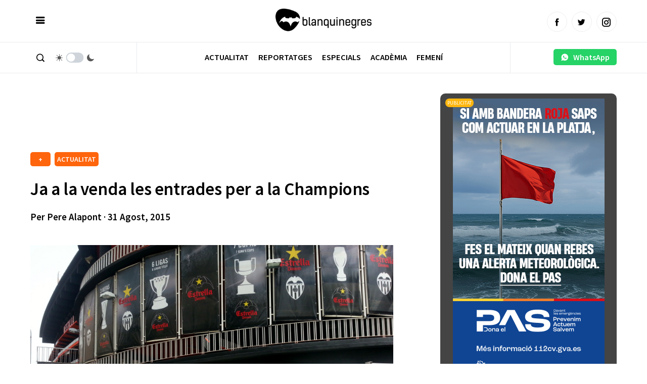

--- FILE ---
content_type: text/html; charset=UTF-8
request_url: https://www.blanquinegres.com/ja-a-la-venda-les-entrades-per-a-la-champions/
body_size: 11627
content:
 
<!doctype html>
<html lang="ca">
  <head>
    <meta charset="UTF-8">
    <meta name="viewport" content="width=device-width, initial-scale=1, maximum-scale=1, user-scalable=no" />
    <title>Ja a la venda les entrades per a la Champions - Blanquinegres.com</title>
    <link rel="alternate" type="application/rss+xml" title="Blanquinegres.com RSS Feed" href="https://www.blanquinegres.com/feed/"> 
    <!-- respond.js (add media query support for IE) -->
    <!--[if lt IE 9]>
    <script src="https://www.blanquinegres.com/wp-content/themes/blanquinegres23/js/respond.js"></script>
    <![endif]-->
    <!-- html5.js (HTML5 Shiv for IE) -->
    <!--[if lt IE 9]> 
    <script src="http://html5shim.googlecode.com/svn/trunk/html5.js"></script>
    <![endif]-->
    <!-- wp_header -->
    <meta name='robots' content='index, follow, max-image-preview:large, max-snippet:-1, max-video-preview:-1' />

	<!-- This site is optimized with the Yoast SEO plugin v26.7 - https://yoast.com/wordpress/plugins/seo/ -->
	<link rel="canonical" href="https://www.blanquinegres.com/ja-a-la-venda-les-entrades-per-a-la-champions/" />
	<meta property="og:locale" content="ca_ES" />
	<meta property="og:type" content="article" />
	<meta property="og:title" content="Ja a la venda les entrades per a la Champions - Blanquinegres.com" />
	<meta property="og:description" content="Hui dilluns ha començat el termini d&#8217;activació d&#8217;abonaments per la fase de grups de la Lliga de Campions. Des de hui i fins al 9 de setembre serà el torn per als abonats, i a partir del dia 10 eixiran a la venda totes aquelles localitats que no s&#8217;hagen retirat. A les taquilles de Mestalla [&hellip;]" />
	<meta property="og:url" content="https://www.blanquinegres.com/ja-a-la-venda-les-entrades-per-a-la-champions/" />
	<meta property="og:site_name" content="Blanquinegres.com" />
	<meta property="article:published_time" content="2015-08-31T12:16:52+00:00" />
	<meta property="article:modified_time" content="2015-09-03T19:51:30+00:00" />
	<meta property="og:image" content="https://www.blanquinegres.com/wp-content/uploads/2015/08/20150831_123819-1024x768.jpg" />
	<meta property="og:image:width" content="1024" />
	<meta property="og:image:height" content="768" />
	<meta property="og:image:type" content="image/jpeg" />
	<meta name="author" content="Pere Alapont" />
	<meta name="twitter:card" content="summary_large_image" />
	<script type="application/ld+json" class="yoast-schema-graph">{"@context":"https://schema.org","@graph":[{"@type":"Article","@id":"https://www.blanquinegres.com/ja-a-la-venda-les-entrades-per-a-la-champions/#article","isPartOf":{"@id":"https://www.blanquinegres.com/ja-a-la-venda-les-entrades-per-a-la-champions/"},"author":{"name":"Pere Alapont","@id":"https://www.blanquinegres.com/#/schema/person/15ed19271c68dbd7a6b1d53fee4d1dc9"},"headline":"Ja a la venda les entrades per a la Champions","datePublished":"2015-08-31T12:16:52+00:00","dateModified":"2015-09-03T19:51:30+00:00","mainEntityOfPage":{"@id":"https://www.blanquinegres.com/ja-a-la-venda-les-entrades-per-a-la-champions/"},"wordCount":165,"commentCount":0,"image":{"@id":"https://www.blanquinegres.com/ja-a-la-venda-les-entrades-per-a-la-champions/#primaryimage"},"thumbnailUrl":"https://www.blanquinegres.com/wp-content/uploads/2015/08/20150831_123819.jpg","articleSection":["+","ACTUALITAT"],"inLanguage":"ca"},{"@type":"WebPage","@id":"https://www.blanquinegres.com/ja-a-la-venda-les-entrades-per-a-la-champions/","url":"https://www.blanquinegres.com/ja-a-la-venda-les-entrades-per-a-la-champions/","name":"Ja a la venda les entrades per a la Champions - Blanquinegres.com","isPartOf":{"@id":"https://www.blanquinegres.com/#website"},"primaryImageOfPage":{"@id":"https://www.blanquinegres.com/ja-a-la-venda-les-entrades-per-a-la-champions/#primaryimage"},"image":{"@id":"https://www.blanquinegres.com/ja-a-la-venda-les-entrades-per-a-la-champions/#primaryimage"},"thumbnailUrl":"https://www.blanquinegres.com/wp-content/uploads/2015/08/20150831_123819.jpg","datePublished":"2015-08-31T12:16:52+00:00","dateModified":"2015-09-03T19:51:30+00:00","author":{"@id":"https://www.blanquinegres.com/#/schema/person/15ed19271c68dbd7a6b1d53fee4d1dc9"},"breadcrumb":{"@id":"https://www.blanquinegres.com/ja-a-la-venda-les-entrades-per-a-la-champions/#breadcrumb"},"inLanguage":"ca","potentialAction":[{"@type":"ReadAction","target":["https://www.blanquinegres.com/ja-a-la-venda-les-entrades-per-a-la-champions/"]}]},{"@type":"ImageObject","inLanguage":"ca","@id":"https://www.blanquinegres.com/ja-a-la-venda-les-entrades-per-a-la-champions/#primaryimage","url":"https://www.blanquinegres.com/wp-content/uploads/2015/08/20150831_123819.jpg","contentUrl":"https://www.blanquinegres.com/wp-content/uploads/2015/08/20150831_123819.jpg","width":3264,"height":2448},{"@type":"BreadcrumbList","@id":"https://www.blanquinegres.com/ja-a-la-venda-les-entrades-per-a-la-champions/#breadcrumb","itemListElement":[{"@type":"ListItem","position":1,"name":"Home","item":"https://www.blanquinegres.com/"},{"@type":"ListItem","position":2,"name":"Ja a la venda les entrades per a la Champions"}]},{"@type":"WebSite","@id":"https://www.blanquinegres.com/#website","url":"https://www.blanquinegres.com/","name":"Blanquinegres.com","description":"La millor informació del ValènciaCF en valencià","potentialAction":[{"@type":"SearchAction","target":{"@type":"EntryPoint","urlTemplate":"https://www.blanquinegres.com/?s={search_term_string}"},"query-input":{"@type":"PropertyValueSpecification","valueRequired":true,"valueName":"search_term_string"}}],"inLanguage":"ca"},{"@type":"Person","@id":"https://www.blanquinegres.com/#/schema/person/15ed19271c68dbd7a6b1d53fee4d1dc9","name":"Pere Alapont","image":{"@type":"ImageObject","inLanguage":"ca","@id":"https://www.blanquinegres.com/#/schema/person/image/","url":"https://secure.gravatar.com/avatar/40378a17c0f113bfab470388c956acacf0e4a66be20e3bddf04d3f47e6fb42a9?s=96&d=mm&r=g","contentUrl":"https://secure.gravatar.com/avatar/40378a17c0f113bfab470388c956acacf0e4a66be20e3bddf04d3f47e6fb42a9?s=96&d=mm&r=g","caption":"Pere Alapont"},"url":"https://www.blanquinegres.com/author/pere-alapont/"}]}</script>
	<!-- / Yoast SEO plugin. -->


<link rel="alternate" title="oEmbed (JSON)" type="application/json+oembed" href="https://www.blanquinegres.com/wp-json/oembed/1.0/embed?url=https%3A%2F%2Fwww.blanquinegres.com%2Fja-a-la-venda-les-entrades-per-a-la-champions%2F" />
<link rel="alternate" title="oEmbed (XML)" type="text/xml+oembed" href="https://www.blanquinegres.com/wp-json/oembed/1.0/embed?url=https%3A%2F%2Fwww.blanquinegres.com%2Fja-a-la-venda-les-entrades-per-a-la-champions%2F&#038;format=xml" />
<style id='wp-img-auto-sizes-contain-inline-css' type='text/css'>
img:is([sizes=auto i],[sizes^="auto," i]){contain-intrinsic-size:3000px 1500px}
/*# sourceURL=wp-img-auto-sizes-contain-inline-css */
</style>
<style id='classic-theme-styles-inline-css' type='text/css'>
/*! This file is auto-generated */
.wp-block-button__link{color:#fff;background-color:#32373c;border-radius:9999px;box-shadow:none;text-decoration:none;padding:calc(.667em + 2px) calc(1.333em + 2px);font-size:1.125em}.wp-block-file__button{background:#32373c;color:#fff;text-decoration:none}
/*# sourceURL=/wp-includes/css/classic-themes.min.css */
</style>
<link rel="https://api.w.org/" href="https://www.blanquinegres.com/wp-json/" /><link rel="alternate" title="JSON" type="application/json" href="https://www.blanquinegres.com/wp-json/wp/v2/posts/10393" /><link rel="EditURI" type="application/rsd+xml" title="RSD" href="https://www.blanquinegres.com/xmlrpc.php?rsd" />
<link rel='shortlink' href='https://www.blanquinegres.com/?p=10393' />
   
    <link rel="shortcut icon" href="https://www.blanquinegres.com/wp-content/themes/blanquinegres23/images/favicon.ico">
    <link rel="apple-touch-icon" sizes="57x57" href="https://www.blanquinegres.com/wp-content/themes/blanquinegres23/images/apple-icon-57x57.png">
    <link rel="apple-touch-icon" sizes="60x60" href="https://www.blanquinegres.com/wp-content/themes/blanquinegres23/images/apple-icon-60x60.png">
    <link rel="apple-touch-icon" sizes="72x72" href="https://www.blanquinegres.com/wp-content/themes/blanquinegres23/images/apple-icon-72x72.png">
    <link rel="apple-touch-icon" sizes="76x76" href="https://www.blanquinegres.com/wp-content/themes/blanquinegres23/images/apple-icon-76x76.png">
    <link rel="apple-touch-icon" sizes="114x114" href="https://www.blanquinegres.com/wp-content/themes/blanquinegres23/images/apple-icon-114x114.png">
    <link rel="apple-touch-icon" sizes="120x120" href="https://www.blanquinegres.com/wp-content/themes/blanquinegres23/images/apple-icon-120x120.png">
    <link rel="apple-touch-icon" sizes="144x144" href="https://www.blanquinegres.com/wp-content/themes/blanquinegres23/images/apple-icon-144x144.png">
    <link rel="apple-touch-icon" sizes="152x152" href="https://www.blanquinegres.com/wp-content/themes/blanquinegres23/images/apple-icon-152x152.png">
    <link rel="apple-touch-icon" sizes="180x180" href="https://www.blanquinegres.com/wp-content/themes/blanquinegres23/images/apple-icon-180x180.png">
    <link rel="icon" type="image/png" sizes="192x192"  href="https://www.blanquinegres.com/wp-content/themes/blanquinegres23/images/android-icon-192x192.png">
    <link rel="icon" type="image/png" sizes="32x32" href="https://www.blanquinegres.com/wp-content/themes/blanquinegres23/images/favicon-32x32.png">
    <link rel="icon" type="image/png" sizes="96x96" href="https://www.blanquinegres.com/wp-content/themes/blanquinegres23/images/favicon-96x96.png">
    <link rel="icon" type="image/png" sizes="16x16" href="https://www.blanquinegres.com/wp-content/themes/blanquinegres23/images/favicon-16x16.png">
    <link rel="manifest" href="https://www.blanquinegres.com/wp-content/themes/blanquinegres23/images/manifest.json">
    <meta name="msapplication-TileColor" content="#000000">
    <link rel="stylesheet" type="text/css" media="all" href="https://www.blanquinegres.com/wp-content/themes/blanquinegres23/style.css">   
    <link rel="stylesheet" href="https://www.blanquinegres.com/wp-content/themes/blanquinegres23/icofont/icofont.min.css">
    <link rel="preconnect" href="https://fonts.googleapis.com"> 
    <link rel="preconnect" href="https://fonts.gstatic.com" crossorigin>
    <link href="https://fonts.googleapis.com/css2?family=Source+Sans+Pro:ital,wght@0,400;0,600;1,400;1,600&display=swap" rel="stylesheet">
    <script  src="https://www.blanquinegres.com/wp-content/themes/blanquinegres23/js/jquery-3.5.1.min.js"></script>
    <script  src="https://www.blanquinegres.com/wp-content/themes/blanquinegres23/js/jquery.cookie.js"></script>  
    <script src="https://www.blanquinegres.com/wp-content/themes/blanquinegres23/js/main.js"></script> 
    <script async src="https://securepubads.g.doubleclick.net/tag/js/gpt.js"></script> 
    <script async src="https://pagead2.googlesyndication.com/pagead/js/adsbygoogle.js?client=ca-pub-5501418872158660"  crossorigin="anonymous"></script>  
     
    <script>
      window.googletag = window.googletag || {cmd: []};
      googletag.cmd.push(function() {
        googletag.defineSlot('/30029749/cb_val_blanquinegres.com', [300, 250], 'div-gpt-ad-1643209395092-0').addService(googletag.pubads());
        googletag.pubads().enableSingleRequest();
        googletag.enableServices();
      });
    </script> 
      
    <script async src="https://www.googletagmanager.com/gtag/js?id=G-P9WB25YZKQ"></script>
    <script>
      window.dataLayer = window.dataLayer || [];
      function gtag(){dataLayer.push(arguments);}
      gtag('js', new Date());

      gtag('config', 'G-P9WB25YZKQ');
    </script>
    <style>
          :root { 
            --corporativo1: #ff650c;
            --corporativo1alt: #ed8040;
            --corporativo2: #000000;
            --corporativo2alt: #464646;
            --blanco: #FFFFFF;
            --blancoalt: #F7F7F7;
            --negro: #000000;
            --negroalt: #737373;
            --gris: #c1c1c1;
            --grisalt: #787875;
            --grisclaro: #959595;
            --grisclaroalt: #ECF0EF;
            --font-size: 16px;
            --font-title: 'Source Sans Pro';
            --font-body: 'Source Sans Pro';
          } 
    </style> 
    <meta name="theme-color" content="#000000" /> 
  <style id='global-styles-inline-css' type='text/css'>
:root{--wp--preset--aspect-ratio--square: 1;--wp--preset--aspect-ratio--4-3: 4/3;--wp--preset--aspect-ratio--3-4: 3/4;--wp--preset--aspect-ratio--3-2: 3/2;--wp--preset--aspect-ratio--2-3: 2/3;--wp--preset--aspect-ratio--16-9: 16/9;--wp--preset--aspect-ratio--9-16: 9/16;--wp--preset--color--black: #000000;--wp--preset--color--cyan-bluish-gray: #abb8c3;--wp--preset--color--white: #ffffff;--wp--preset--color--pale-pink: #f78da7;--wp--preset--color--vivid-red: #cf2e2e;--wp--preset--color--luminous-vivid-orange: #ff6900;--wp--preset--color--luminous-vivid-amber: #fcb900;--wp--preset--color--light-green-cyan: #7bdcb5;--wp--preset--color--vivid-green-cyan: #00d084;--wp--preset--color--pale-cyan-blue: #8ed1fc;--wp--preset--color--vivid-cyan-blue: #0693e3;--wp--preset--color--vivid-purple: #9b51e0;--wp--preset--gradient--vivid-cyan-blue-to-vivid-purple: linear-gradient(135deg,rgb(6,147,227) 0%,rgb(155,81,224) 100%);--wp--preset--gradient--light-green-cyan-to-vivid-green-cyan: linear-gradient(135deg,rgb(122,220,180) 0%,rgb(0,208,130) 100%);--wp--preset--gradient--luminous-vivid-amber-to-luminous-vivid-orange: linear-gradient(135deg,rgb(252,185,0) 0%,rgb(255,105,0) 100%);--wp--preset--gradient--luminous-vivid-orange-to-vivid-red: linear-gradient(135deg,rgb(255,105,0) 0%,rgb(207,46,46) 100%);--wp--preset--gradient--very-light-gray-to-cyan-bluish-gray: linear-gradient(135deg,rgb(238,238,238) 0%,rgb(169,184,195) 100%);--wp--preset--gradient--cool-to-warm-spectrum: linear-gradient(135deg,rgb(74,234,220) 0%,rgb(151,120,209) 20%,rgb(207,42,186) 40%,rgb(238,44,130) 60%,rgb(251,105,98) 80%,rgb(254,248,76) 100%);--wp--preset--gradient--blush-light-purple: linear-gradient(135deg,rgb(255,206,236) 0%,rgb(152,150,240) 100%);--wp--preset--gradient--blush-bordeaux: linear-gradient(135deg,rgb(254,205,165) 0%,rgb(254,45,45) 50%,rgb(107,0,62) 100%);--wp--preset--gradient--luminous-dusk: linear-gradient(135deg,rgb(255,203,112) 0%,rgb(199,81,192) 50%,rgb(65,88,208) 100%);--wp--preset--gradient--pale-ocean: linear-gradient(135deg,rgb(255,245,203) 0%,rgb(182,227,212) 50%,rgb(51,167,181) 100%);--wp--preset--gradient--electric-grass: linear-gradient(135deg,rgb(202,248,128) 0%,rgb(113,206,126) 100%);--wp--preset--gradient--midnight: linear-gradient(135deg,rgb(2,3,129) 0%,rgb(40,116,252) 100%);--wp--preset--font-size--small: 13px;--wp--preset--font-size--medium: 20px;--wp--preset--font-size--large: 36px;--wp--preset--font-size--x-large: 42px;--wp--preset--spacing--20: 0.44rem;--wp--preset--spacing--30: 0.67rem;--wp--preset--spacing--40: 1rem;--wp--preset--spacing--50: 1.5rem;--wp--preset--spacing--60: 2.25rem;--wp--preset--spacing--70: 3.38rem;--wp--preset--spacing--80: 5.06rem;--wp--preset--shadow--natural: 6px 6px 9px rgba(0, 0, 0, 0.2);--wp--preset--shadow--deep: 12px 12px 50px rgba(0, 0, 0, 0.4);--wp--preset--shadow--sharp: 6px 6px 0px rgba(0, 0, 0, 0.2);--wp--preset--shadow--outlined: 6px 6px 0px -3px rgb(255, 255, 255), 6px 6px rgb(0, 0, 0);--wp--preset--shadow--crisp: 6px 6px 0px rgb(0, 0, 0);}:where(.is-layout-flex){gap: 0.5em;}:where(.is-layout-grid){gap: 0.5em;}body .is-layout-flex{display: flex;}.is-layout-flex{flex-wrap: wrap;align-items: center;}.is-layout-flex > :is(*, div){margin: 0;}body .is-layout-grid{display: grid;}.is-layout-grid > :is(*, div){margin: 0;}:where(.wp-block-columns.is-layout-flex){gap: 2em;}:where(.wp-block-columns.is-layout-grid){gap: 2em;}:where(.wp-block-post-template.is-layout-flex){gap: 1.25em;}:where(.wp-block-post-template.is-layout-grid){gap: 1.25em;}.has-black-color{color: var(--wp--preset--color--black) !important;}.has-cyan-bluish-gray-color{color: var(--wp--preset--color--cyan-bluish-gray) !important;}.has-white-color{color: var(--wp--preset--color--white) !important;}.has-pale-pink-color{color: var(--wp--preset--color--pale-pink) !important;}.has-vivid-red-color{color: var(--wp--preset--color--vivid-red) !important;}.has-luminous-vivid-orange-color{color: var(--wp--preset--color--luminous-vivid-orange) !important;}.has-luminous-vivid-amber-color{color: var(--wp--preset--color--luminous-vivid-amber) !important;}.has-light-green-cyan-color{color: var(--wp--preset--color--light-green-cyan) !important;}.has-vivid-green-cyan-color{color: var(--wp--preset--color--vivid-green-cyan) !important;}.has-pale-cyan-blue-color{color: var(--wp--preset--color--pale-cyan-blue) !important;}.has-vivid-cyan-blue-color{color: var(--wp--preset--color--vivid-cyan-blue) !important;}.has-vivid-purple-color{color: var(--wp--preset--color--vivid-purple) !important;}.has-black-background-color{background-color: var(--wp--preset--color--black) !important;}.has-cyan-bluish-gray-background-color{background-color: var(--wp--preset--color--cyan-bluish-gray) !important;}.has-white-background-color{background-color: var(--wp--preset--color--white) !important;}.has-pale-pink-background-color{background-color: var(--wp--preset--color--pale-pink) !important;}.has-vivid-red-background-color{background-color: var(--wp--preset--color--vivid-red) !important;}.has-luminous-vivid-orange-background-color{background-color: var(--wp--preset--color--luminous-vivid-orange) !important;}.has-luminous-vivid-amber-background-color{background-color: var(--wp--preset--color--luminous-vivid-amber) !important;}.has-light-green-cyan-background-color{background-color: var(--wp--preset--color--light-green-cyan) !important;}.has-vivid-green-cyan-background-color{background-color: var(--wp--preset--color--vivid-green-cyan) !important;}.has-pale-cyan-blue-background-color{background-color: var(--wp--preset--color--pale-cyan-blue) !important;}.has-vivid-cyan-blue-background-color{background-color: var(--wp--preset--color--vivid-cyan-blue) !important;}.has-vivid-purple-background-color{background-color: var(--wp--preset--color--vivid-purple) !important;}.has-black-border-color{border-color: var(--wp--preset--color--black) !important;}.has-cyan-bluish-gray-border-color{border-color: var(--wp--preset--color--cyan-bluish-gray) !important;}.has-white-border-color{border-color: var(--wp--preset--color--white) !important;}.has-pale-pink-border-color{border-color: var(--wp--preset--color--pale-pink) !important;}.has-vivid-red-border-color{border-color: var(--wp--preset--color--vivid-red) !important;}.has-luminous-vivid-orange-border-color{border-color: var(--wp--preset--color--luminous-vivid-orange) !important;}.has-luminous-vivid-amber-border-color{border-color: var(--wp--preset--color--luminous-vivid-amber) !important;}.has-light-green-cyan-border-color{border-color: var(--wp--preset--color--light-green-cyan) !important;}.has-vivid-green-cyan-border-color{border-color: var(--wp--preset--color--vivid-green-cyan) !important;}.has-pale-cyan-blue-border-color{border-color: var(--wp--preset--color--pale-cyan-blue) !important;}.has-vivid-cyan-blue-border-color{border-color: var(--wp--preset--color--vivid-cyan-blue) !important;}.has-vivid-purple-border-color{border-color: var(--wp--preset--color--vivid-purple) !important;}.has-vivid-cyan-blue-to-vivid-purple-gradient-background{background: var(--wp--preset--gradient--vivid-cyan-blue-to-vivid-purple) !important;}.has-light-green-cyan-to-vivid-green-cyan-gradient-background{background: var(--wp--preset--gradient--light-green-cyan-to-vivid-green-cyan) !important;}.has-luminous-vivid-amber-to-luminous-vivid-orange-gradient-background{background: var(--wp--preset--gradient--luminous-vivid-amber-to-luminous-vivid-orange) !important;}.has-luminous-vivid-orange-to-vivid-red-gradient-background{background: var(--wp--preset--gradient--luminous-vivid-orange-to-vivid-red) !important;}.has-very-light-gray-to-cyan-bluish-gray-gradient-background{background: var(--wp--preset--gradient--very-light-gray-to-cyan-bluish-gray) !important;}.has-cool-to-warm-spectrum-gradient-background{background: var(--wp--preset--gradient--cool-to-warm-spectrum) !important;}.has-blush-light-purple-gradient-background{background: var(--wp--preset--gradient--blush-light-purple) !important;}.has-blush-bordeaux-gradient-background{background: var(--wp--preset--gradient--blush-bordeaux) !important;}.has-luminous-dusk-gradient-background{background: var(--wp--preset--gradient--luminous-dusk) !important;}.has-pale-ocean-gradient-background{background: var(--wp--preset--gradient--pale-ocean) !important;}.has-electric-grass-gradient-background{background: var(--wp--preset--gradient--electric-grass) !important;}.has-midnight-gradient-background{background: var(--wp--preset--gradient--midnight) !important;}.has-small-font-size{font-size: var(--wp--preset--font-size--small) !important;}.has-medium-font-size{font-size: var(--wp--preset--font-size--medium) !important;}.has-large-font-size{font-size: var(--wp--preset--font-size--large) !important;}.has-x-large-font-size{font-size: var(--wp--preset--font-size--x-large) !important;}
/*# sourceURL=global-styles-inline-css */
</style>
</head> 
  <body>    
    <div id="page"   > 
      <header class="absolute pb0 pt0" >
        <div class="headerdivborder">
          <div class="container"  > 
          <div class="col third nm">
            <a href="javascript:void(0)"  onclick="switchSidemenu();"  class="trigger_menu" ><i class="icofont-navigation-menu"></i></a> 
          </div>
          <div class="col third nm textcenter logocol">
            <a href="/" id="logo">
            <img src="https://www.blanquinegres.com/wp-content/uploads/2014/08/logo-1.png" alt="Blanquinegres.com | Notícies Valencia CF"> 
            </a>             
          </div>
          <div class="col third nm textright mt10 tablethide" id="social_header">
            <a href="https://www.facebook.com/Blanquinegrescom"  target="_blank" class="btn circle lightgray small border"><i class="icofont-facebook"></i></a>&nbsp;&nbsp;
            <a href="https://twitter.com/blanquinegres"  target="_blank" class="btn circle lightgray small border"><i class="icofont-twitter"></i></a>&nbsp;&nbsp;
            <a href="https://www.instagram.com/blanquinegres/"  target="_blank" class="btn circle lightgray small border"><i class="icofont-instagram"></i></a> 
          </div>   
          <div class="col third nm pchide textright mt15">
            <a href="javascript:void(0)" style="min-width: auto;"  onclick="switchSearch();" class="btn white  nomargin"><i class="icofont-search-1"></i></a>
            <a href="javascript:void(0)" id="smartphonedark" style="min-width: auto;"  onclick="darkMode();" class="btn white  nomargin"><i class="icofont-moon"></i></a>
          </div>
        </div> 
        </div>
        <div class="headerdivborder tablethide">
          <div class="container"  > 
            <div class="col three nm tablethide headerdivborderleft"  > 
              <a href="javascript:void(0)"  onclick="switchSearch();" class="btn white nomargin"><i class="icofont-search-1"></i></a>
              &nbsp;
              <div class="switch_dark_mode">
                <span class="dn_icon" style="margin-right: -15px;"> 
                  <i class="icofont-sun"></i>
                </span>
                <label class="switch">
                  <input type="checkbox" onclick="darkMode()"/>
                  <span></span>
                </label>
                <span class="dn_icon"  style="margin-left: -15px;"> 
                  <i class="icofont-moon"></i>
                </span>
              </div>  
            </div>
            <div class="col ten nm"> 
             <nav id="navigation" class=" textcenter mt3 " >
             <div class="menu-menu-dalt-container"><ul id="menu-menu-dalt" class="menu"><li id="menu-item-83136" class="menu-item menu-item-type-taxonomy menu-item-object-category current-post-ancestor current-menu-parent current-post-parent menu-item-83136"><a href="https://www.blanquinegres.com/category/actualitat/" data-cat="17">Actualitat</a></li>
<li id="menu-item-83137" class="menu-item menu-item-type-taxonomy menu-item-object-category menu-item-83137"><a href="https://www.blanquinegres.com/category/especials/fotogaleria/" data-cat="19">Reportatges</a></li>
<li id="menu-item-83386" class="menu-item menu-item-type-taxonomy menu-item-object-category menu-item-83386"><a href="https://www.blanquinegres.com/category/especials/" data-cat="13">Especials</a></li>
<li id="menu-item-83387" class="menu-item menu-item-type-taxonomy menu-item-object-category menu-item-83387"><a href="https://www.blanquinegres.com/category/actualitat/academia-gloval/" data-cat="14">Acadèmia</a></li>
<li id="menu-item-83385" class="menu-item menu-item-type-taxonomy menu-item-object-category menu-item-83385"><a href="https://www.blanquinegres.com/category/femeni/" data-cat="195">Femení</a></li>
</ul></div>  
            </nav> 
           </div>  
           <div class="col three nm pt10 textright tablethide headerdivborderright" style="    min-height: 60px;">
              <a href="https://wa.me/34644060888" class="btn whatsapp" style="     padding: 8px;    margin: 3px 0;">&nbsp;&nbsp;<i class="icofont-whatsapp"></i>&nbsp;&nbsp; WhatsApp&nbsp;&nbsp;</a>
            </div> 
          </div> 
        </div>
        <div id="menu_actualitat" class="tablethide" style="display: none;">
          <div class="container">
            <div class="col three nm">
              <div class="menu-submenu-actualitat-container"><ul id="menu-submenu-actualitat" class="menu"><li id="menu-item-83857" class="menu-item menu-item-type-taxonomy menu-item-object-category menu-item-83857"><a href="https://www.blanquinegres.com/category/actualitat/primer-equip/" data-cat="2">PRIMER EQUIP</a></li>
<li id="menu-item-83858" class="menu-item menu-item-type-taxonomy menu-item-object-category menu-item-83858"><a href="https://www.blanquinegres.com/category/actualitat/primer-equip/declaracions/" data-cat="5">DECLARACIONS</a></li>
<li id="menu-item-83859" class="menu-item menu-item-type-taxonomy menu-item-object-category menu-item-83859"><a href="https://www.blanquinegres.com/category/actualitat/primer-equip/croniques/" data-cat="11">CRÒNIQUES</a></li>
<li id="menu-item-83860" class="menu-item menu-item-type-taxonomy menu-item-object-category menu-item-83860"><a href="https://www.blanquinegres.com/category/actualitat/fitxatges/" data-cat="3">FITXATGES</a></li>
</ul></div>  
            </div>
            <div class="col twelve np nm colorwhite" id="ajax_submenu">
              <div class="col third nm"><a class="image_link" href="https://www.blanquinegres.com/la-convocatoria-del-valencia-per-a-enfrontar-se-al-getafe-5/"><img  src="https://www.blanquinegres.com/wp-content/uploads/2026/01/valencia-cf-ave-300x213.jpg" alt="La convocatòria del València per a enfrontar-se al Getafe"></a><h6><a href="https://www.blanquinegres.com/la-convocatoria-del-valencia-per-a-enfrontar-se-al-getafe-5/">La convocatòria del València per a enfrontar-se al Getafe</a></h6></div><div class="col third nm"><a class="image_link" href="https://www.blanquinegres.com/aixi-esta-la-denuncia-per-possible-alineacio-indebuda-de-sadiq/"><img  src="https://www.blanquinegres.com/wp-content/uploads/2026/01/SADIQ-1-300x193.jpg" alt="Així està la denúncia per possible alineació indebuda de Sadiq"></a><h6><a href="https://www.blanquinegres.com/aixi-esta-la-denuncia-per-possible-alineacio-indebuda-de-sadiq/">Així està la denúncia per possible alineació indebuda de Sadiq</a></h6></div><div class="col third nm"><a class="image_link" href="https://www.blanquinegres.com/el-valencia-contacta-amb-dos-opcions-mes-per-al-central/"><img  src="https://www.blanquinegres.com/wp-content/uploads/2025/10/ron-gourlay-300x195.jpg" alt="El València contacta amb dos opcions més per al central"></a><h6><a href="https://www.blanquinegres.com/el-valencia-contacta-amb-dos-opcions-mes-per-al-central/">El València contacta amb dos opcions més per al central</a></h6></div>            </div>
            <div class="clear"></div>
          </div>
          <script>
            $('#menu-item-83136').mouseover(function() {
              $( "#menu_actualitat" ).toggleClass('opened').slideDown(100);
            });

            $('#menu_actualitat').mouseleave(function() {
              $( "#menu_actualitat" ).toggleClass('opened').slideUp(100);
            }); 

            $('#navigation .menu-item:not(#menu-item-83136)').mouseover(function() {
              $( "#menu_actualitat" ).toggleClass('opened').slideUp(100);
            }); 

            //OPTIMIZAR EN VECTOR
            var actual_submenu = 0;
            $('#menu_actualitat ul li a').hover(function() {
              var id_ajax = parseInt($(this).attr('data-cat').split(/[-]+/).pop());  
              if(actual_submenu!=id_ajax){ 
                $('#ajax_submenu').html('<p class="textcenter h5">Carregant...</p>');
                actual_submenu = id_ajax; 
                var data = {
                    action: 'loadsubmenuposts',
                    cat: id_ajax
                };   
                jQuery.post('https://www.blanquinegres.com/wp-admin/admin-ajax.php', data, function(response) {
                  $('#ajax_submenu').slideToggle(100); 
                  setTimeout(() => $('#ajax_submenu').html(response), 250); 
                  setTimeout(() => $('#ajax_submenu').slideToggle(100), 400); 
                }); 
              }
            }); 

          </script>
        </div>
        <div id="sidemenu">
          <a href="/" id="logoside">
            <img src="https://www.blanquinegres.com/wp-content/uploads/2014/08/logo-1.png" alt="">
          </a>
          <div class="textright headerdivborder p10"><a href="javascript:void(0)"  onclick="switchSidemenu();" style="    margin-top: 4px!important;    margin-bottom: 4px!important;" class="btn nomargin white" ><i class="icofont-close"></i></a></div>
          <div class="p20 scrollcontent"> 
            <nav id="navigationtablet" class=" textcenter mt3 pchide " >
               <div class="menu-menu-dalt-container"><ul id="menu-menu-dalt-1" class="menu"><li class="menu-item menu-item-type-taxonomy menu-item-object-category current-post-ancestor current-menu-parent current-post-parent menu-item-83136"><a href="https://www.blanquinegres.com/category/actualitat/" data-cat="17">Actualitat</a></li>
<li class="menu-item menu-item-type-taxonomy menu-item-object-category menu-item-83137"><a href="https://www.blanquinegres.com/category/especials/fotogaleria/" data-cat="19">Reportatges</a></li>
<li class="menu-item menu-item-type-taxonomy menu-item-object-category menu-item-83386"><a href="https://www.blanquinegres.com/category/especials/" data-cat="13">Especials</a></li>
<li class="menu-item menu-item-type-taxonomy menu-item-object-category menu-item-83387"><a href="https://www.blanquinegres.com/category/actualitat/academia-gloval/" data-cat="14">Acadèmia</a></li>
<li class="menu-item menu-item-type-taxonomy menu-item-object-category menu-item-83385"><a href="https://www.blanquinegres.com/category/femeni/" data-cat="195">Femení</a></li>
</ul></div>  
            </nav> 
            <h5 class="uppercase">Les nostres Xarxes Socials</h5>
            <p class="">
              <a href="https://www.facebook.com/Blanquinegrescom" target="_blank" class="btn circle lightgray border"><i class="icofont-facebook" style="color: #3b5998"></i></a>&nbsp;&nbsp;
              <a href="https://twitter.com/blanquinegres" target="_blank" class="btn circle lightgray border"><i class="icofont-twitter" style="color: #21c2ff"></i></a>&nbsp;&nbsp;
              <a href="https://www.instagram.com/blanquinegres/" target="_blank" class="btn circle lightgray border"><i class="icofont-instagram" style="color: #222222"></i></a> 
            </p>
            <h5 class="mt30 uppercase">Els temes més vistos</h5>
                                                  <div class="mt20" style="position: relative;">
                    <a class="image_link less_height" href="https://www.blanquinegres.com/corberan-analitza-lempat-enfront-de-lelx/">
                     <img style="width: 100%; min-width: 100%" src="https://www.blanquinegres.com/wp-content/uploads/2026/01/Captura-de-pantalla_10-1-2026_23463_www.youtube.com_-300x168.jpeg" alt="Corberán analitza l'empat enfront de l'Elx"> 
                    </a>
                    <p class="nomargin mt10 h6 colorlight">
                      <small>
                       Gonzalo López , 10/01/2026                      </small>
                    </p>
                    <h3 class="h5 mt10 mb20"><a href="https://www.blanquinegres.com/corberan-analitza-lempat-enfront-de-lelx/">Corberán analitza l'empat enfront de l'Elx</a></h3>
                    
                      <span class="mini_cat" style="position: absolute; top: 15px">
                        ACTUALITAT                      </span>  
                    
                    <hr>
                  </div>
                                 <div class="mt20" style="position: relative;">
                    <a class="image_link less_height" href="https://www.blanquinegres.com/corberan-analitza-el-duel-enfront-de-lelx-i-el-mercat-dhivern/">
                     <img style="width: 100%; min-width: 100%" src="https://www.blanquinegres.com/wp-content/uploads/2026/01/Captura-de-pantalla_9-1-2026_13469_www.youtube.com_-300x177.jpeg" alt="Corberán analitza el duel enfront de l'Elx i el mercat d'hivern"> 
                    </a>
                    <p class="nomargin mt10 h6 colorlight">
                      <small>
                       Gonzalo López , 09/01/2026                      </small>
                    </p>
                    <h3 class="h5 mt10 mb20"><a href="https://www.blanquinegres.com/corberan-analitza-el-duel-enfront-de-lelx-i-el-mercat-dhivern/">Corberán analitza el duel enfront de l'Elx i el mercat d'hivern</a></h3>
                    
                      <span class="mini_cat" style="position: absolute; top: 15px">
                        ACTUALITAT                      </span>  
                    
                    <hr>
                  </div>
                                 <div class="mt20" style="position: relative;">
                    <a class="image_link less_height" href="https://www.blanquinegres.com/les-paraules-de-sadiq-en-la-seua-presentacio-amb-el-valencia/">
                     <img style="width: 100%; min-width: 100%" src="https://www.blanquinegres.com/wp-content/uploads/2026/01/Captura-de-pantalla_9-1-2026_101615_www.youtube.com_-300x218.jpeg" alt="Les paraules de Sadiq en la seua presentació amb el València"> 
                    </a>
                    <p class="nomargin mt10 h6 colorlight">
                      <small>
                       Gonzalo López , 09/01/2026                      </small>
                    </p>
                    <h3 class="h5 mt10 mb20"><a href="https://www.blanquinegres.com/les-paraules-de-sadiq-en-la-seua-presentacio-amb-el-valencia/">Les paraules de Sadiq en la seua presentació amb el València</a></h3>
                    
                      <span class="mini_cat" style="position: absolute; top: 15px">
                        ACTUALITAT                      </span>  
                    
                    <hr>
                  </div>
                      
          </div>
        </div> 
        
        <div id="search_header" style="display: none;">
          <div class="container">
            <div class="col sixteen nm">
              <form action="/" method="GET" class="pt20 pb20">
                <div class="input_full nomargin">
                  <input type="text" name="s" placeholder="Cerca paraula clau">
                  <div class="floatbuttonsearch">
                    <button class="btn round transparent">
                      <i class="icofont-search-1"></i>
                    </button>
                  </div>
                </div>
              </form>
            </div>
          </div>
        </div>
    </header> 
    <script>

      
      function darkMode(){
        $('body').toggleClass('darkmode');
        if($('body').hasClass('darkmode')){ 
          $('#smartphonedark i').addClass('icofont-sun').removeClass('icofont-moon');
          $.cookie('darkmode', '1', { expires: 7,path:'/' });
          $('.switch_dark_mode input').prop('checked',true);
        }else{
          $('#smartphonedark i').removeClass('icofont-moon').addClass('icofont-sun');
          $('.switch_dark_mode input').prop('checked',false);
          $.removeCookie('darkmode', { expires: -1,path:'/' });
        }


      }
      function switchSearch(){
        $('#search_header').slideToggle('fast');
        $('#search_header').toggleClass('opened');
        if($('body').hasClass('opened')){
           $('#search_header input').blur();
        }else{
           $('#search_header input').focus();
        }
      }

      function switchSidemenu(){
        $('#sidemenu').toggleClass('opened');
        if($('body').hasClass('noscroll')){
            $("body").removeClass('noscroll');
        }else{
            $("body").addClass('noscroll'); 
        }
        
        
      } 
      
    </script>
  
		 
	<section class="pt10 mt20 mttablet20"> 
    <article class="scrolldetect" data-id="10393">   
	      <div class="container">     
			<div id="content" class="col ten" > 
				<div class="mt10 mb10"> 
					<script async src="https://pagead2.googlesyndication.com/pagead/js/adsbygoogle.js?client=ca-pub-5501418872158660" crossorigin="anonymous"></script> 
				
				<ins class="adsbygoogle"
				     style="display:inline-block;width:728px;height:90px"
				     data-ad-client="ca-pub-5501418872158660"
				     data-ad-slot="8207715833"></ins>
				<script>
				     (adsbygoogle = window.adsbygoogle || []).push({});
				</script> 

				</div>	 
				 
  
	  
		<article>
			<p>
				<a class="btn primary small" href="https://www.blanquinegres.com/category/27/">+</a>&nbsp;&nbsp;<a class="btn primary small" href="https://www.blanquinegres.com/category/actualitat/">ACTUALITAT</a>&nbsp;&nbsp;			</p>	
			<h1 class="mb20">Ja a la venda les entrades per a la Champions</h1>
			
			<div class="mt20 mb20">  
				<p class="bold">Per Pere Alapont · 31 Agost, 2015</p>
			</div> 
			<div class="clear"></div>
			 
							<style>	
				    figcaption {
					    text-align: right;
					    font-style: italic; display: block; margin-bottom: 16px;
					}
				</style>
			<div class="mt20 mb20 post_thumbnail">
				<figure>
				<img style="width: 100%" src="https://www.blanquinegres.com/wp-content/uploads/2015/08/20150831_123819-300x225.jpg" data-src="https://www.blanquinegres.com/wp-content/uploads/2015/08/20150831_123819.jpg" >  

								</figure>

			</div>
						<div class="the_content">   
				<p>Hui dilluns ha començat el termini d&#8217;activació d&#8217;abonaments per la fase de grups de la Lliga de Campions. Des de hui i fins al 9 de setembre serà el torn per als abonats, i a partir del dia 10 eixiran a la venda totes aquelles localitats que no s&#8217;hagen retirat.</p>
<p>A les taquilles de Mestalla ja s&#8217;han pogut vore les primeres cues una vegada finalitzada la presentació d&#8217;Aymen Abdennour.</p>
<p>Els socis que van adquirir la seua entrada per al partit contra el Mónaco disposen d&#8217;un descompte als seus packs, el preu dels quals oscil·la entre els 30 i els 135 euros. Els qui no ho van fer hauran de pagar un poc més, entre 40 i 160.</p>
<p>En la següent taula elaborada pel València Club de Futbol s&#8217;indiquen els terminis de venda de packs i entrades, així com els preus de les localitats per a no abonats.</p>
<p><a href="http://www.blanquinegres.com/wp-content/uploads/2015/08/termini.jpg"><img fetchpriority="high" decoding="async" class="alignnone size-full wp-image-10398" src="http://www.blanquinegres.com/wp-content/uploads/2015/08/termini.jpg" alt="termini" width="740" height="175" srcset="https://www.blanquinegres.com/wp-content/uploads/2015/08/termini.jpg 740w, https://www.blanquinegres.com/wp-content/uploads/2015/08/termini-300x71.jpg 300w" sizes="(max-width: 740px) 100vw, 740px" /></a></p>
<p>&nbsp;</p>
<p><a href="http://www.blanquinegres.com/wp-content/uploads/2015/08/imagen50403g.jpg"><img decoding="async" class="alignnone size-full wp-image-10395" src="http://www.blanquinegres.com/wp-content/uploads/2015/08/imagen50403g.jpg" alt="imagen50403g" width="936" height="1324" srcset="https://www.blanquinegres.com/wp-content/uploads/2015/08/imagen50403g.jpg 936w, https://www.blanquinegres.com/wp-content/uploads/2015/08/imagen50403g-212x300.jpg 212w, https://www.blanquinegres.com/wp-content/uploads/2015/08/imagen50403g-724x1024.jpg 724w, https://www.blanquinegres.com/wp-content/uploads/2015/08/imagen50403g-850x1202.jpg 850w" sizes="(max-width: 936px) 100vw, 936px" /></a></p>
			</div>  
			
			 
			 
	    </article> 
	  
				  
				<input type="hidden" class="post_link" id="post_link_10393" value="https://www.blanquinegres.com/ja-a-la-venda-les-entrades-per-a-la-champions/"> 

				<div class="mt10" style="display: none;">
   					<a  style="overflow: hidden; border-radius: 10px; display: block; font-size: 0;" title="WhatsApp Blanquinegres" href="https://wa.me/34644060888">
   						<img src="https://www.blanquinegres.com/wp-content/uploads/2023/06/banner_whatsapp-min.jpg" alt="WhatsApp Blanquinegres">
   					</a>
				</div>
				<div class="mt10 mb10">
					<script async src="https://pagead2.googlesyndication.com/pagead/js/adsbygoogle.js?client=ca-pub-5501418872158660" crossorigin="anonymous"></script>
				<!-- 728*90 -->
				<ins class="adsbygoogle"
				     style="display:inline-block;width:728px;height:90px"
				     data-ad-client="ca-pub-5501418872158660"
				     data-ad-slot="8207715833"></ins>
				<script>
				     (adsbygoogle = window.adsbygoogle || []).push({});
				</script>
				
				</div>  
			</div>   
			<div class="col one tablethide"></div> 
			<div class="col five tabletfull textcenter mt0" id="sidebar_10393" style="position:  sticky; top: 60px;">    
				     
 					 
<!--
<div class="mb20 textcenter" style="background:#444;padding:10px;border-radius:10px;">
  <span style="background:#ffb60e;color:#fff;padding:2px 4px;border-radius:10px;font-size:10px;position:absolute;left:20px;top:20px;">PUBLICITAT</span>
  <a target="_blank" href="https://presidencia.gva.es/es/web/campanyes/nadal?utm_source=blanquinegres"><img src="https://www.blanquinegres.com/wp-content/uploads/2025/12/CASTnadalGVA300x300.gif" alt="NADAL"></a></div>-->

<div class="mb20 textcenter" style="background:#444;padding:10px;border-radius:10px;">
  <span style="background:#ffb60e;color:#fff;padding:2px 4px;border-radius:10px;font-size:10px;position:absolute;left:20px;top:20px;">PUBLICITAT</span>
  <a target="_blank" href="https://www.112cv.gva.es/va/?utm_source=blanquinegres"><img src="https://www.blanquinegres.com/wp-content/uploads/2025/12/112_gv_031225.png" alt="dana_970_1"></a></div> 
 
 					 
 					    
			</div>
			</div>
	</article> 
</section>
	 
	<div id="loadmoreposts"> 
		 
			   <div class="item_load_post" id="load_post_123421" data-loadpost="123421"></div> 
			 
			   <div class="item_load_post" id="load_post_123418" data-loadpost="123418"></div> 
			 
			   <div class="item_load_post" id="load_post_123415" data-loadpost="123415"></div> 
			 
			   <div class="item_load_post" id="load_post_123412" data-loadpost="123412"></div> 
			 
			   <div class="item_load_post" id="load_post_123407" data-loadpost="123407"></div> 
			 
			   <div class="item_load_post" id="load_post_123404" data-loadpost="123404"></div> 
			 
			   <div class="item_load_post" id="load_post_123401" data-loadpost="123401"></div> 
			 
			   <div class="item_load_post" id="load_post_123397" data-loadpost="123397"></div> 
			 
			   <div class="item_load_post" id="load_post_123395" data-loadpost="123395"></div> 
			 
			   <div class="item_load_post" id="load_post_123393" data-loadpost="123393"></div> 
			 
			   <div class="item_load_post" id="load_post_123390" data-loadpost="123390"></div> 
			 
			   <div class="item_load_post" id="load_post_123388" data-loadpost="123388"></div> 
			 
			   <div class="item_load_post" id="load_post_123386" data-loadpost="123386"></div> 
			 
			   <div class="item_load_post" id="load_post_123384" data-loadpost="123384"></div> 
			 
			   <div class="item_load_post" id="load_post_123382" data-loadpost="123382"></div> 
			 
			   <div class="item_load_post" id="load_post_123379" data-loadpost="123379"></div> 
			 
			   <div class="item_load_post" id="load_post_123376" data-loadpost="123376"></div> 
			 
			   <div class="item_load_post" id="load_post_123374" data-loadpost="123374"></div> 
			 
			   <div class="item_load_post" id="load_post_123372" data-loadpost="123372"></div> 
			 
			   <div class="item_load_post" id="load_post_123315" data-loadpost="123315"></div> 
				</div> 
		<script> 
		var load_ajax = 0; var actual_post = 10393; 

		if($(window).width() > 980 ){
				var left_pos =$('#sidebar_'+actual_post).offset().left;
				var top_pos =$('#sidebar_'+actual_post).offset().top;
				//$('#sidebar_'+actual_post).css('position','fixed').css('left',left_pos).css('top',top_pos);
			}

		$(window).on("scroll", function(){

			var closest = 0; var closest_prev = 0; var dif = 0; var dif_prev = 0;
			$(".scrolldetect").each(function() { 
				closest_prev = closest;
			  dif = $(this).offset().top-$(window).scrollTop()-100;
			  if(dif<dif_prev){
			  	closest = $(this).attr('data-id'); 
			  }
			});

			if($(window).width() < 980 ){
				$('#sidebar_'+actual_post).css('position','initial').css('left','initial').css('top','initial');
			}
			
 
			//console.log('closest '+closest);

			var new_url = $('#post_link_'+closest).val();
			history.pushState({}, null, new_url);


			var scrollHeight = $(document).height();
			var scrollPosition = $(window).height() + $(window).scrollTop(); 

			var load_var = 0.05;
			if ($(window).width() < 980  ) {
				load_var = 0.32;
 			}

			if (((scrollHeight - scrollPosition) / scrollHeight <= load_var) && load_ajax==0) {
			    load_ajax = 1; 
			    var id_post = $('.item_load_post').eq(0).attr('data-loadpost');  
			    setTimeout(function() { 
                  //$('html,body').animate({   scrollTop: $("#load_post_"+id_post).offset().top  }, 500);

             }, 600);

		       $('.item_load_post').eq(0).attr('data-loadpost',0);  
               jQuery.get('https://www.blanquinegres.com/?p='+id_post+'&ajax=1', function(response) { 
                  $('.item_load_post').eq(0).html(response).removeClass('item_load_post');
                  loadHDImages();  load_ajax = 0;
                  //console.log('Mover html de '+actual_post+' a '+id_post);
                  //var publi = $('#sidebar_'+actual_post).html();
                  //$('#sidebar_'+actual_post).html('');
                  //$('#sidebar_'+id_post).html(publi);
                  //actual_post = id_post;

               }); 
			}
		});
	</script> 
	 
	<footer id="footer" class="clearfix bg_secondary colorwhite pt20"    >
		<div class="container">
			<div class="col eight  bold">
				<h4>&nbsp;</h4>
			</div>
			<div class="col eight  bold">
				<h4>&nbsp;</h4>
			</div>
		</div> 
		<div class="footerdivborder">
			<div class="container">
				<div class="col three  nm bold  pt20 pb25 tablettextcenter tabletfull">
					<p class="mb10">
						<a href="/" id="logofooter">
			            <img src="https://www.blanquinegres.com/wp-content/uploads/2014/08/logo-1.png" alt="Blanquinegres">
			            </a>    
					</p>
					<p class="mb10">
						<a href="https://www.facebook.com/Blanquinegrescom" target="_blank" class="btn circle white border" style="border-color: #494949; border-width: 1px;"><i class="icofont-facebook"></i></a>&nbsp;&nbsp;
            			<a href="https://twitter.com/blanquinegres" class="btn circle white border" target="_blank" style="border-color: #494949; border-width: 1px;"><i class="icofont-twitter"></i></a>&nbsp;&nbsp;
            			<a href="https://www.instagram.com/blanquinegres/" class="btn circle white border" target="_blank" style="border-color: #494949; border-width: 1px;"><i class="icofont-instagram"></i></a>
					</p>		
				</div>
				<div class="col nine textcenter nm bold pt20 pb20 tablettextcenter tabletfull">
					<nav id="navigationfooter" class=" textcenter mt10 " >
		             <div class="menu-menu-dalt-container"><ul id="menu-menu-dalt-2" class="menu"><li class="menu-item menu-item-type-taxonomy menu-item-object-category current-post-ancestor current-menu-parent current-post-parent menu-item-83136"><a href="https://www.blanquinegres.com/category/actualitat/" data-cat="17">Actualitat</a></li>
<li class="menu-item menu-item-type-taxonomy menu-item-object-category menu-item-83137"><a href="https://www.blanquinegres.com/category/especials/fotogaleria/" data-cat="19">Reportatges</a></li>
<li class="menu-item menu-item-type-taxonomy menu-item-object-category menu-item-83386"><a href="https://www.blanquinegres.com/category/especials/" data-cat="13">Especials</a></li>
<li class="menu-item menu-item-type-taxonomy menu-item-object-category menu-item-83387"><a href="https://www.blanquinegres.com/category/actualitat/academia-gloval/" data-cat="14">Acadèmia</a></li>
<li class="menu-item menu-item-type-taxonomy menu-item-object-category menu-item-83385"><a href="https://www.blanquinegres.com/category/femeni/" data-cat="195">Femení</a></li>
</ul></div>  
		            </nav> 
				</div>
				<div class="col three textright nm bold  pt20 pb0 tablettextcenter tabletfull">
					<p class="textright tablettextcenter mb15">
						<img style="border-radius: 10px; border: 2px solid #555; max-width: 220px;" src="https://www.blanquinegres.com/wp-content/uploads/2022/11/logo-sempre-teua-llengua-1-min.jpg" alt="La teua llengua">
					</p>
					
				</div>
				<div class="clear"></div>
				
			</div>  
		</div>
		<div class="footerdivborder">
			<div class="container">
				<div class="col sixteen nm textcenter pb30" >
					<p class="mt20"><i class="icofont-copyright"></i> Blanquinegres 2023&nbsp;&nbsp;&nbsp;Dissenyat i desenvolupat per Meraky Technology S.L</p>
				</div>
			</div>  
		</div>
	</footer>   
	<script> 
		$( document ).ready(function() { 
			setTimeout(function() { 
				loadHDImages();
			}, 100); 
		});

		function loadHDImages(){
			$( ".post_thumbnail img" ).each(function( index ) {
				  $( this ).attr('src',$( this ).attr('data-src'));
				  $(this).parent().removeClass('post_thumbnail');     
			});
		}

		function sameHeight(className) {
		      var maxHeight = 0;
		      $(className).each(function() {
		        var currentHeight = $(this).height();
		        if (currentHeight > maxHeight) {
		          maxHeight = currentHeight;
		        }
		      });
		      $(className).height(maxHeight);
		    }
		$(document).ready(function() { 
				sameHeight('.sameheight');
		 });
	</script>
	<script>
	 function votarEnquesta(answer,id){ 
		var data = {
		    action: 'save_poll_answer',
		    id: id,
		    answer:answer
		};   
		jQuery.post('https://www.blanquinegres.com/wp-admin/admin-ajax.php', data, function(response){

		});  
	 	veureResultats(id);
	 }

	 function veureResultats(id){
	 	$('#poll_'+id+' .result_poll').show(50);
	 	$('#poll_'+id+' .roundcheck').hide(50);
	 	$('.btn').hide(50);
	 }

	 var votacion_num = 1; 
	 var voting = true;
	 /*
	 
	 function votarPremi(answer,id){
	 	if(!voting){
		 	voting = true; 
		 	setTimeout(function(){ 
				var data = {
				    action: 'save_poll_answer',
				    id: id,
				    token: timeseconds,
				    answer:answer
				};   
				jQuery.post('https://www.blanquinegres.com/wp-admin/admin-ajax.php', data, function(response){  
					if(response=='1'){ 
						$('#votacio_'+votacion_num).slideUp(100);
						votacion_num++;  
						$('.vn').html(votacion_num);
						voting = false;
						if(votacion_num>votacion_total){
							$('#votacio_gracies').slideDown(200); 
							setTimeout(function(){  window.location.reload(); }, 2000); 
						}else{
							$('#votacio_'+votacion_num).slideDown(600);
						} 
					}else{
						alert(response);
					}
					
				}); 

			}, 500);
		}
	 } */

	</script>
	<script type="speculationrules">
{"prefetch":[{"source":"document","where":{"and":[{"href_matches":"/*"},{"not":{"href_matches":["/wp-*.php","/wp-admin/*","/wp-content/uploads/*","/wp-content/*","/wp-content/plugins/*","/wp-content/themes/blanquinegres23/*","/*\\?(.+)"]}},{"not":{"selector_matches":"a[rel~=\"nofollow\"]"}},{"not":{"selector_matches":".no-prefetch, .no-prefetch a"}}]},"eagerness":"conservative"}]}
</script>
   
</body>
</html>   

<!-- Dynamic page generated in 0.311 seconds. -->
<!-- Cached page generated by WP-Super-Cache on 2026-01-18 00:06:15 -->

<!-- Compression = gzip -->

--- FILE ---
content_type: text/html; charset=utf-8
request_url: https://www.google.com/recaptcha/api2/aframe
body_size: 267
content:
<!DOCTYPE HTML><html><head><meta http-equiv="content-type" content="text/html; charset=UTF-8"></head><body><script nonce="HOKPF70vc_pj6ppAplzC-Q">/** Anti-fraud and anti-abuse applications only. See google.com/recaptcha */ try{var clients={'sodar':'https://pagead2.googlesyndication.com/pagead/sodar?'};window.addEventListener("message",function(a){try{if(a.source===window.parent){var b=JSON.parse(a.data);var c=clients[b['id']];if(c){var d=document.createElement('img');d.src=c+b['params']+'&rc='+(localStorage.getItem("rc::a")?sessionStorage.getItem("rc::b"):"");window.document.body.appendChild(d);sessionStorage.setItem("rc::e",parseInt(sessionStorage.getItem("rc::e")||0)+1);localStorage.setItem("rc::h",'1768691178656');}}}catch(b){}});window.parent.postMessage("_grecaptcha_ready", "*");}catch(b){}</script></body></html>